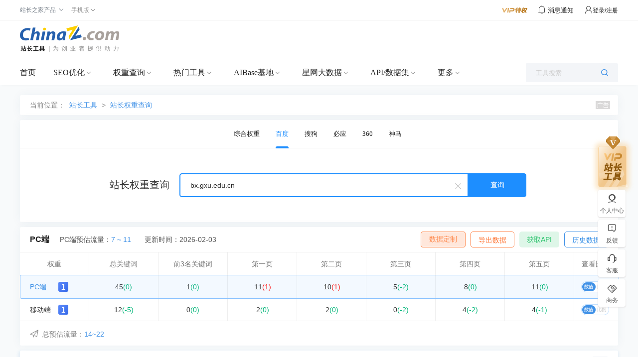

--- FILE ---
content_type: text/html; charset=utf-8
request_url: https://mrank.chinaz.com/bx.gxu.edu.cn/3
body_size: 4821
content:

<!DOCTYPE html>
<html lang="zh-CN">
<head>
    <meta charset="utf-8">
    <meta name="viewport" content="width=device-width, initial-scale=1.0, maximum-scale=1.0, user-scalable=no">
    <meta name="apple-mobile-web-app-capable" content="yes" />
    <meta name="apple-mobile-web-app-status-bar-style" content="black" />
    <meta name="format-detection" content="telphone=no, email=no" />
        <meta name="applicable-device" content="mobile">
        <link rel="canonical" href="https://rank.chinaz.com/bx.gxu.edu.cn">
    <title>“bx.gxu.edu.cn”百度PC权重查询 - 站长工具</title>
    <meta name="keywords" content="“bx.gxu.edu.cn”百度权重情况" />
    <meta name="description" content="站长工具百度PC权重查询页面，提供查询“bx.gxu.edu.cn”的百度权重和相关关键字排名。" />
    <link rel="stylesheet" href="//csstools.chinaz.com/common/boot3.3.7/css/bootstrap.min.css" />
    <link rel="stylesheet" href="//csstools.chinaz.com/common/wap/iconfont/iconfont.css" />
    <link rel="stylesheet" href="//csstools.chinaz.com/common/wap/normalize.css" />
    <link rel="stylesheet" href="//csstools.chinaz.com/common/wap/t-common.css?v=20250312122450" />
    <link rel="stylesheet" href="//csstools.chinaz.com/tools/wap/css/t-rankstyle.css?v=20250312122450" />
    <script src="//csstools.chinaz.com/common/js/mobiletopcpage.js?v=20250312122450"></script>
    <script src="//csstools.chinaz.com/common/js/jquery.min.js"></script>
    <script src="//csstools.chinaz.com/common/boot3.3.7/js/bootstrap.min.js"></script>
    <script src="//csstools.chinaz.com/common/wap/t-common.js?v=20250312122450"></script>
    <script src="//csstools.chinaz.com/tools/wap/function/prototype.js?v=20250312122450"></script>
    <script src="//csstools.chinaz.com/tools/wap/function/global.js?v=20250312122450"></script>
    <script src="//csstools.chinaz.com/tools/wap/function/rank.js?v=20250312122450"></script>
    <link href="//csstools.chinaz.com/common/swiper/swiper.min.css" rel="stylesheet" />
    <script src="//csstools.chinaz.com/common/swiper/swiper.min.js"></script>
    <script src="//csstools.chinaz.com/stat/wap.js?v=20250312122450"></script>
    <script class="CLASS42bc4e2f_b826_11e9_9ed0_18dbf2568723" src="https://a2put.chinaz.com/propagate.js"></script>
</head>
<body>
    <!--页面头部-->
    <nav class="tw-navbar" id="top">
        <div class="tw-navcont">
            <div class="tw-navtxt clearfix">
                <a href="//mtool.chinaz.com/" class="btn pull-left tw-nav-l"><span class="iconfont icon-home"></span></a>
                <div class="tw-navtitle">百度PC权重</div>
                <a href="javascript:" class="btn pull-right tw-nav-r js-menu"><span class="iconfont icon-list1"></span></a>
            </div>
        </div>
    </nav>
    <!--权重导航栏-->
    <div class="navbarwarp">
        <div id="tw-subnavbar">
            <ul class="swiper-wrapper">
                <li class="swiper-slide"><a href="/all/bx.gxu.edu.cn/" rel="/all/">权重综合</a></li>
                <li class="swiper-slide on"><a href="/bx.gxu.edu.cn/" rel="/">百度PC</a></li>
                <li class="swiper-slide"><a href="/baidumobile/bx.gxu.edu.cn/" rel="/baidumobile/">百度移动</a></li>
                <li class="swiper-slide"><a href="/sopc/bx.gxu.edu.cn/" rel="/sopc/">360PC</a></li>
                <li class="swiper-slide"><a href="/somobile/bx.gxu.edu.cn/" rel="/somobile/">360移动</a></li>
                <li class="swiper-slide"><a href="/smrank/bx.gxu.edu.cn/" rel="/smrank/">神马</a></li>
                <li class="swiper-slide"><a href="/sogoupc/bx.gxu.edu.cn/" rel="/sogoupc/">搜狗PC</a></li>
                <li class="swiper-slide"><a href="/sogoumobile/bx.gxu.edu.cn/" rel="/sogoumobile/">搜狗移动</a></li>
                <li class="swiper-slide"><a href="/bing/bx.gxu.edu.cn/" rel="/bing/">必应</a></li>
            </ul>
        </div>
    </div>
    <script>
        var type = '1';
        type = parseInt(type);
        var subNavIndex = type == 0 ? 0 : type - 1;
        $(".swiper-wrapper li").removeClass("on");
        $(".swiper-wrapper li:eq(" + type + ")").addClass("on");
    </script>
    <!--搜索框-->
    <div class="discover r-discover bor-b1s">
        <form method="post" id="rank-form">
            <div class="input-group">
                <a href="javascript:" class="dis-clear ndorp"><span class="iconfont icon-wrong">&nbsp;</span></a>
                <input type="text" class="form-control tw-input-list" placeholder="请输入域名" data-toggle="collapse" value="bx.gxu.edu.cn" data-type="inputbox_urls">
                <div class="input-txtlist collapse" id="suffix-floor">
                    <ul class="list-group dorecord-list"></ul>
                    <div class="mb10 clearhis"><button type="button" class="btn btn-primary btn-xs z-fl" data-type="inputbox_urls">清除记录</button> <a href="javascript:" class="chis-close">关闭</a> </div>
                </div>
                <span class="input-group-btn"><button class="btn dis-btn" type="submit">查询</button></span>
            </div>
        </form>
        <div class="z-tl mb0">
            <span id="errorinfo" class="c-red"></span>
        </div>
    </div>
    <!--左侧浮动导航栏-->
    <script src="//csstools.chinaz.com/tools/wap/function/sidenavbar.js?v=20250312122450"></script>
    <div class="bg10ck"></div>
    <div class="z-loding" style="display:none">
        <h4><img src="//csstools.chinaz.com/tools/images/public/spinner.gif">&nbsp; 正在请求数据,请稍候...</h4>
    </div>
    <!--内容页-->
    

<div class="rank-cont">
    <div class="r-itemWrap">
        <div class="riw-title clearfix">
            <strong class="pull-left">站长权重：百度PC <img src="//csstools.chinaz.com/tools/images/rankicons_v2/baidu1.png"></strong>
            <span class="pull-right"><a class="c-blue02" href="/history/baidupc/bx.gxu.edu.cn/">更新 2026-02-03</a></span>
        </div>
        <div class="row riw-main">
            <div class="col-xs-4 list">
                <strong class="str">1<i class="c-red">(0)</i></strong>
                <span class="spn">前3名</span>
            </div>
            <div class="col-xs-4 list">
                <strong class="str">45<i class="c-red">(0)</i></strong>
                <span class="spn">关键词数</span>
            </div>
            <div class="col-xs-4 list">
                <strong class="str">7~11IP</strong>
                <span class="spn">百度PC来路</span>
            </div>
        </div>
        <table class="table table-condensed riw-opage bor-b1s">
            <tbody>
                <tr class="bg-3f9 riwo-tit"><th>第1页</th><th>第2页</th><th>第3页</th><th>第4页</th><th>第5页</th></tr>
                <tr class="riwo-cont">
                    <td>
                        <div><a href="/bx.gxu.edu.cn/1" class="c-blue02">11</a></div>
                        <div class="c-green">+1</div>
                    </td>
                    <td>
                        <div><a href="/bx.gxu.edu.cn/2" class="c-blue02">10</a></div>
                        <div class="c-green">+1</div>
                    </td>
                    <td>
                        <div><a href="/bx.gxu.edu.cn/3" class="c-blue02">5</a></div>
                        <div class="c-red">-2</div>
                    </td>
                    <td>
                        <div><a href="/bx.gxu.edu.cn/4" class="c-blue02">8</a></div>
                        <div class="c-red">0</div>
                    </td>
                    <td>
                        <div><a href="/bx.gxu.edu.cn/5" class="c-blue02">11</a></div>
                        <div class="c-red">0</div>
                    </td>
                </tr>
            </tbody>
        </table>
        <a class="btn btn-block c-39" data-toggle="modal" data-target=".r-subdomin">查看100个子域名</a>
        <div class="modal fade r-subdomin">
            <div class="modal-dialog modal-sm">
                <div class="modal-content">
                    <div class="modal-header">
                        <a class="close" data-dismiss="modal"><span>&times;</span></a><div class="modal-title">全部子域名<span>100个</span></div>
                    </div>
                    <div class="modal-body">
                            <p><a href="/gxu.edu.cn/">gxu.edu.cn</a> (5)</p>
                            <p><a href="/www.gxu.edu.cn/">www.gxu.edu.cn</a> (3)</p>
                            <p><a href="/yjsc.gxu.edu.cn/">yjsc.gxu.edu.cn</a> (3)</p>
                            <p><a href="/zs.gxu.edu.cn/">zs.gxu.edu.cn</a> (2)</p>
                            <p><a href="/www.lib.gxu.edu.cn/">www.lib.gxu.edu.cn</a> (2)</p>
                            <p><a href="/lxy.gxu.edu.cn/">lxy.gxu.edu.cn</a> (2)</p>
                            <p><a href="/jwc.gxu.edu.cn/">jwc.gxu.edu.cn</a> (2)</p>
                            <p><a href="/bs.gxu.edu.cn/">bs.gxu.edu.cn</a> (2)</p>
                            <p><a href="/tmjz.gxu.edu.cn/">tmjz.gxu.edu.cn</a> (2)</p>
                            <p><a href="/nxy.gxu.edu.cn/">nxy.gxu.edu.cn</a> (2)</p>
                            <p><a href="/fxy.gxu.edu.cn/">fxy.gxu.edu.cn</a> (2)</p>
                            <p><a href="/yjsglxt.gxu.edu.cn/">yjsglxt.gxu.edu.cn</a> (2)</p>
                            <p><a href="/prof.gxu.edu.cn/">prof.gxu.edu.cn</a> (2)</p>
                            <p><a href="/cjxy.gxu.edu.cn/">cjxy.gxu.edu.cn</a> (1)</p>
                            <p><a href="/hxhgxy.gxu.edu.cn/">hxhgxy.gxu.edu.cn</a> (1)</p>
                            <p><a href="/lst.gxu.edu.cn/">lst.gxu.edu.cn</a> (1)</p>
                            <p><a href="/me.gxu.edu.cn/">me.gxu.edu.cn</a> (1)</p>
                            <p><a href="/net.gxu.edu.cn/">net.gxu.edu.cn</a> (1)</p>
                            <p><a href="/dqgc.gxu.edu.cn/">dqgc.gxu.edu.cn</a> (1)</p>
                            <p><a href="/news.gxu.edu.cn/">news.gxu.edu.cn</a> (1)</p>
                            <p><a href="/dky.gxu.edu.cn/">dky.gxu.edu.cn</a> (1)</p>
                            <p><a href="/wxy.gxu.edu.cn/">wxy.gxu.edu.cn</a> (1)</p>
                            <p><a href="/sef.gxu.edu.cn/">sef.gxu.edu.cn</a> (1)</p>
                            <p><a href="/jyy.gxu.edu.cn/">jyy.gxu.edu.cn</a> (1)</p>
                            <p><a href="/xingjian.gxu.edu.cn/">xingjian.gxu.edu.cn</a> (1)</p>
                            <p><a href="/my.gxu.edu.cn/">my.gxu.edu.cn</a> (1)</p>
                            <p><a href="/fls.gxu.edu.cn/">fls.gxu.edu.cn</a> (1)</p>
                            <p><a href="/bsdt.gxu.edu.cn/">bsdt.gxu.edu.cn</a> (1)</p>
                            <p><a href="/ma.gxu.edu.cn/">ma.gxu.edu.cn</a> (1)</p>
                            <p><a href="/jwxt2018.gxu.edu.cn/">jwxt2018.gxu.edu.cn</a> (1)</p>
                            <p><a href="/med.gxu.edu.cn/">med.gxu.edu.cn</a> (1)</p>
                            <p><a href="/dwxwgk.gxu.edu.cn/">dwxwgk.gxu.edu.cn</a> (1)</p>
                            <p><a href="/gxulif.gxu.edu.cn/">gxulif.gxu.edu.cn</a> (1)</p>
                            <p><a href="/scei.gxu.edu.cn/">scei.gxu.edu.cn</a> (1)</p>
                            <p><a href="/xwcb.gxu.edu.cn/">xwcb.gxu.edu.cn</a> (1)</p>
                            <p><a href="/vslab.gxu.edu.cn/">vslab.gxu.edu.cn</a> (1)</p>
                            <p><a href="/yjsxt.gxu.edu.cn/">yjsxt.gxu.edu.cn</a> (1)</p>
                            <p><a href="/cwc.gxu.edu.cn/">cwc.gxu.edu.cn</a> (1)</p>
                            <p><a href="/jxjypt.gxu.edu.cn/">jxjypt.gxu.edu.cn</a> (1)</p>
                            <p><a href="/kjc.gxu.edu.cn/">kjc.gxu.edu.cn</a> (1)</p>
                            <p><a href="/gjxy.gxu.edu.cn/">gjxy.gxu.edu.cn</a> (1)</p>
                            <p><a href="/ggxy.gxu.edu.cn/">ggxy.gxu.edu.cn</a> (1)</p>
                            <p><a href="/mi.gxu.edu.cn/">mi.gxu.edu.cn</a> (1)</p>
                            <p><a href="/zc.gxu.edu.cn/">zc.gxu.edu.cn</a> (1)</p>
                            <p><a href="/jwjc.gxu.edu.cn/">jwjc.gxu.edu.cn</a> (1)</p>
                            <p><a href="/gxuxg.gxu.edu.cn/">gxuxg.gxu.edu.cn</a> (1)</p>
                            <p><a href="/rlzyc.gxu.edu.cn/">rlzyc.gxu.edu.cn</a> (1)</p>
                            <p><a href="/sklcusa.gxu.edu.cn/">sklcusa.gxu.edu.cn</a> (1)</p>
                            <p><a href="/yfzx.gxu.edu.cn/">yfzx.gxu.edu.cn</a> (1)</p>
                            <p><a href="/ca.gxu.edu.cn/">ca.gxu.edu.cn</a> (1)</p>
                            <p><a href="/zyhjcl.gxu.edu.cn/">zyhjcl.gxu.edu.cn</a> (1)</p>
                            <p><a href="/mail.gxu.edu.cn/">mail.gxu.edu.cn</a> (1)</p>
                            <p><a href="/rsc.gxu.edu.cn/">rsc.gxu.edu.cn</a> (1)</p>
                            <p><a href="/tmjz-en.gxu.edu.cn/">tmjz-en.gxu.edu.cn</a> (1)</p>
                            <p><a href="/zyrz.gxu.edu.cn/">zyrz.gxu.edu.cn</a> (1)</p>
                            <p><a href="/gxpt.gxu.edu.cn/">gxpt.gxu.edu.cn</a> (1)</p>
                            <p><a href="/tyxy.gxu.edu.cn/">tyxy.gxu.edu.cn</a> (1)</p>
                            <p><a href="/vpn.gxu.edu.cn/">vpn.gxu.edu.cn</a> (1)</p>
                            <p><a href="/xtw.gxu.edu.cn/">xtw.gxu.edu.cn</a> (1)</p>
                            <p><a href="/bx.gxu.edu.cn/">bx.gxu.edu.cn</a> (1)</p>
                            <p><a href="/mail.st.gxu.edu.cn/">mail.st.gxu.edu.cn</a> (1)</p>
                            <p><a href="/bwc.gxu.edu.cn/">bwc.gxu.edu.cn</a> (1)</p>
                            <p><a href="/physics.gxu.edu.cn/">physics.gxu.edu.cn</a> (1)</p>
                            <p><a href="/sklfmcs.gxu.edu.cn/">sklfmcs.gxu.edu.cn</a> (1)</p>
                            <p><a href="/xdpx.gxu.edu.cn/">xdpx.gxu.edu.cn</a> (1)</p>
                            <p><a href="/yx.gxuxg.gxu.edu.cn/">yx.gxuxg.gxu.edu.cn</a> (1)</p>
                            <p><a href="/shj.gxu.edu.cn/">shj.gxu.edu.cn</a> (1)</p>
                            <p><a href="/sysbc.gxu.edu.cn/">sysbc.gxu.edu.cn</a> (1)</p>
                            <p><a href="/tzb.gxu.edu.cn/">tzb.gxu.edu.cn</a> (1)</p>
                            <p><a href="/xbbj.gxu.edu.cn/">xbbj.gxu.edu.cn</a> (1)</p>
                            <p><a href="/gjtsjc.gxu.edu.cn/">gjtsjc.gxu.edu.cn</a> (1)</p>
                            <p><a href="/wjxt.gxu.edu.cn/">wjxt.gxu.edu.cn</a> (1)</p>
                            <p><a href="/dag.gxu.edu.cn/">dag.gxu.edu.cn</a> (1)</p>
                            <p><a href="/konggu.gxu.edu.cn/">konggu.gxu.edu.cn</a> (1)</p>
                            <p><a href="/lab.ccie.gxu.edu.cn/">lab.ccie.gxu.edu.cn</a> (1)</p>
                            <p><a href="/archbridge.gxu.edu.cn/">archbridge.gxu.edu.cn</a> (1)</p>
                            <p><a href="/art.gxu.edu.cn/">art.gxu.edu.cn</a> (1)</p>
                            <p><a href="/gjjl.gxu.edu.cn/">gjjl.gxu.edu.cn</a> (1)</p>
                            <p><a href="/jgdw.gxu.edu.cn/">jgdw.gxu.edu.cn</a> (1)</p>
                            <p><a href="/rszp.gxu.edu.cn/">rszp.gxu.edu.cn</a> (1)</p>
                            <p><a href="/englishme.gxu.edu.cn/">englishme.gxu.edu.cn</a> (1)</p>
                            <p><a href="/ghjjc.gxu.edu.cn/">ghjjc.gxu.edu.cn</a> (1)</p>
                            <p><a href="/hpc.gxu.edu.cn/">hpc.gxu.edu.cn</a> (1)</p>
                            <p><a href="/ipr.gxu.edu.cn/">ipr.gxu.edu.cn</a> (1)</p>
                            <p><a href="/xiaoban.gxu.edu.cn/">xiaoban.gxu.edu.cn</a> (1)</p>
                            <p><a href="/xyy.gxu.edu.cn/">xyy.gxu.edu.cn</a> (1)</p>
                            <p><a href="/cwjf.gxu.edu.cn/">cwjf.gxu.edu.cn</a> (1)</p>
                            <p><a href="/fasys.gxu.edu.cn/">fasys.gxu.edu.cn</a> (1)</p>
                            <p><a href="/jjh.gxu.edu.cn/">jjh.gxu.edu.cn</a> (1)</p>
                            <p><a href="/oj.gxu.edu.cn/">oj.gxu.edu.cn</a> (1)</p>
                            <p><a href="/acip.gxu.edu.cn/">acip.gxu.edu.cn</a> (1)</p>
                            <p><a href="/bslab.gxu.edu.cn/">bslab.gxu.edu.cn</a> (1)</p>
                            <p><a href="/gxamc.gxu.edu.cn/">gxamc.gxu.edu.cn</a> (1)</p>
                            <p><a href="/gxcmr.gxu.edu.cn/">gxcmr.gxu.edu.cn</a> (1)</p>
                            <p><a href="/ipso.gxu.edu.cn/">ipso.gxu.edu.cn</a> (1)</p>
                            <p><a href="/jjcgw.gxu.edu.cn/">jjcgw.gxu.edu.cn</a> (1)</p>
                            <p><a href="/kyxt.gxu.edu.cn/">kyxt.gxu.edu.cn</a> (1)</p>
                            <p><a href="/lipe.gxu.edu.cn/">lipe.gxu.edu.cn</a> (1)</p>
                            <p><a href="/lxylab.gxu.edu.cn/">lxylab.gxu.edu.cn</a> (1)</p>
                            <p><a href="/sjy.gxu.edu.cn/">sjy.gxu.edu.cn</a> (1)</p>
                    </div>
                </div>
            </div>
        </div>
    </div>
    <div class="bg10ck"></div>
    <script>propagate('s1748982067539500', getCurrentScript())</script>
    <div class="bg10ck"></div>
    <div class="rkres-itemWrap">
        <div class="rkres-title"><span>分析结果</span></div>
        <div class="danc-cilist clearfix">
            <table class="table table-hover">
                <thead>
                    <tr>
                        <th width="40%" class="text-left">关键词</th>
                        <th width="20%">热度</th>
                        <th width="15%">预估流量</th>
                        <th width="25%" class="z-tc">排名</th>
                    </tr>
                </thead>
                <tbody id="bdpckwsort">
                            <tr>
                                <td class="tit">
                                    <a href="https://data.chinaz.com/keyword/analysis/gzkge21cn登录系统"><span>gzkge21cn登录系统</span></a>
                                </td>
                                <td>45</td>
                                <td>&lt;5</td>
                                <td class="z-tc">
                                    <a href="https://www.baidu.com/s?wd=gzkge21cn登录系统&rn=10&pn=0#1" target="_blank" rel="nofollow noopener noreferrer">第22</a>
                                    
                                </td>
                            </tr>
                            <tr>
                                <td class="tit">
                                    <a href="https://data.chinaz.com/keyword/analysis/校园网登录"><span>校园网登录</span></a>
                                </td>
                                <td>360</td>
                                <td>&lt;5</td>
                                <td class="z-tc">
                                    <a href="https://www.baidu.com/s?wd=校园网登录&rn=10&pn=0#1" target="_blank" rel="nofollow noopener noreferrer">第26</a>
                                    
                                </td>
                            </tr>
                            <tr>
                                <td class="tit">
                                    <a href="https://data.chinaz.com/keyword/analysis/广西大学大型仪器设备共享平台"><span>广西大学大型仪器设备共享平台</span></a>
                                </td>
                                <td>405</td>
                                <td>&lt;5</td>
                                <td class="z-tc">
                                    <a href="https://www.baidu.com/s?wd=广西大学大型仪器设备共享平台&rn=10&pn=0#1" target="_blank" rel="nofollow noopener noreferrer">第26</a>
                                    
                                </td>
                            </tr>
                            <tr>
                                <td class="tit">
                                    <a href="https://data.chinaz.com/keyword/analysis/广西大学大型仪器"><span>广西大学大型仪器</span></a>
                                </td>
                                <td>45</td>
                                <td>&lt;5</td>
                                <td class="z-tc">
                                    <a href="https://www.baidu.com/s?wd=广西大学大型仪器&rn=10&pn=0#1" target="_blank" rel="nofollow noopener noreferrer">第27</a>
                                    
                                </td>
                            </tr>
                            <tr>
                                <td class="tit">
                                    <a href="https://data.chinaz.com/keyword/analysis/网登录"><span>网登录</span></a>
                                </td>
                                <td>45</td>
                                <td>&lt;5</td>
                                <td class="z-tc">
                                    <a href="https://www.baidu.com/s?wd=网登录&rn=10&pn=0#1" target="_blank" rel="nofollow noopener noreferrer">第28</a>
                                    
                                </td>
                            </tr>
                        <tr id="loading" style="display:none;"><td colspan="4" style="text-align:center;"><img src="//csstools.chinaz.com/tools/images/public/spinner.gif" />正在加载...</td></tr>
                </tbody>
            </table>
        </div>
    </div>
    <div class="bg10ck"></div>
    <!--底部广告-->
    <script>propagate('s1748982022260307', getCurrentScript())</script>
</div>
        <script type="text/javascript">
            var catalogName;
            var host = $(".tw-input-list").val();
            var secretkey = 'PQ1xv0XVB4MRIaKxgoGmi08x9ForEnSERtjaD6gYgeM=';
            var pageNum = '3';
            var settings = { action: "GetEngineKeyword", type: 'BaiduPcDay', pageIndex: 1, pageNum: pageNum, totalPages: 0, isScroll: true };
        </script>
        <script src="//csstools.chinaz.com/tools/wap/function/scrollload.js?v=20250312122450"></script>





    <!--工具简介-->
    <div class="bg10"></div>
    <div class="tool-intro">
        <div class="mb10"><span class="c-blue">工具简介</span></div>
        <p>站长权重查询，基于大数据，准确查询网站的关键词排名及预估流量。结合AI算法，站长工具提供网站的综合评级，帮助SEO优化人员深入了解网站优化情况。各项结果仅供作为分析网站的参考数据。</p>
    </div>
    <!--页面底部-->
    <div class="navbar navbar-default" id="tw-ftwrap">
        <div class="clearfix">
            <a href="/" class="gbrand"><img src="//csstools.chinaz.com/tools/wap/img/mlogo/mrank.gif"></a>
            <div class="tw-ftlink"><a href="http://rank.chinaz.com/">电脑端</a><span>丨</span><a href="javascript:" id="fotTopId">回顶部</a></div>
        </div>
    </div>
    <div class="floatwrap" id="wTopId"><a href="javascript:" class="floatop" id="goTopBtn" title="返回顶部"><span class="iconfont icon-top1 fz24"></span></a></div>
    <a href="//mtool.chinaz.com/othertools/" style="display:none"></a>
    <script>
        $(".z-loding").hide();
    </script>
</body>
</html>



--- FILE ---
content_type: text/html; charset=utf-8
request_url: https://rank.chinaz.com/ajaxseo.aspx?t=getrank&callback=jQuery111309112070959230203_1770108048978&host=bx.gxu.edu.cn&secretkey=U3lc06M02BZ9uas2QYjyTBxvoZoQk3iXUvHLdy|FqV5YGFT1737WxM5XUDpJDOUe&k=2194c22628a00369d5f06fb75aec40ed&dskey=773102811371159991177384759523&_=1770108048979
body_size: 475
content:
jQuery111309112070959230203_1770108048978({"StateCode":1,"Message":"成功","Result":[{"rank":1,"uvmin":"7","uvmax":"11","cur":{"kw":45,"top3":1,"p1":11,"p2":10,"p3":5,"p4":8,"p5":11},"lst":{"kw":45,"top3":1,"p1":10,"p2":9,"p3":7,"p4":8,"p5":11},"r":"0","rt3":"0","r1":"10","r2":"11.11","r3":"-28.57","r4":"0","r5":"0"},{"rank":1,"uvmin":"7","uvmax":"11","cur":{"kw":12,"top3":0,"p1":2,"p2":2,"p3":0,"p4":4,"p5":4},"lst":{"kw":17,"top3":0,"p1":2,"p2":2,"p3":2,"p4":6,"p5":5},"r":"-29.41","rt3":"0","r1":"0","r2":"0","r3":"-100","r4":"-33.33","r5":"-20"}],"Total":0,"TotalPages":0})

--- FILE ---
content_type: image/svg+xml
request_url: https://csstools.chinaz.com/tools/images/searchStyle/%E7%9F%A5%E8%AF%86%E5%9B%BE%E8%B0%B1.svg
body_size: 1262
content:
<svg width="34" height="34" viewBox="0 0 34 34" fill="none" xmlns="http://www.w3.org/2000/svg">
<path d="M0 5C0 2.23858 2.23858 0 5 0H29C31.7614 0 34 2.23858 34 5V29C34 31.7614 31.7614 34 29 34H5C2.23858 34 0 31.7614 0 29V5Z" fill="#F3F5FA"/>
<path d="M8.33866 6.1958L16.2446 7.22715C16.7695 7.29596 17.3011 7.29596 17.8259 7.22715C21.8135 6.6086 24.2192 6.26503 25.7319 6.12721C26.0202 6.09488 26.3121 6.1244 26.588 6.21378C26.864 6.30316 27.1178 6.45036 27.3324 6.64556C27.547 6.84076 27.7175 7.07947 27.8326 7.34577C27.9477 7.61208 28.0046 7.89986 27.9997 8.18992V24.2076C28.005 24.6995 27.835 25.1773 27.5201 25.5552C27.2052 25.9332 26.766 26.1867 26.2812 26.2703L17.9631 27.7824C17.3288 27.9199 16.6725 27.9199 16.0382 27.7824L7.72011 26.2703C7.24077 26.1751 6.80859 25.9184 6.49571 25.543C6.18283 25.1676 6.0082 24.6962 6.00097 24.2076V8.2585C5.99175 7.96093 6.04828 7.66498 6.16652 7.39175C6.28476 7.11852 6.46181 6.87473 6.68504 6.67775C6.90828 6.48077 7.17222 6.33545 7.45804 6.25215C7.74387 6.16884 8.04455 6.1496 8.33866 6.1958ZM12.6006 10.5955H12.1884C11.3706 10.6038 10.5885 10.9324 10.0102 11.5107C9.43185 12.0891 9.10328 12.8711 9.09503 13.689V13.9639C9.10806 14.8532 9.46713 15.7024 10.096 16.3313C10.7249 16.9602 11.5741 17.3193 12.4634 17.3323C12.8401 17.337 13.214 17.2668 13.5634 17.1259L15.1447 19.5322C14.8419 19.9416 14.6457 20.4198 14.5736 20.9239C14.5015 21.428 14.5559 21.942 14.7319 22.4199C14.8555 22.7305 15.0412 23.0126 15.2776 23.249C15.5141 23.4854 15.7962 23.6711 16.1068 23.7948C16.5159 23.9824 16.9652 24.0656 17.4144 24.0366C17.8635 24.0077 18.2985 23.8677 18.6802 23.6291C19.0618 23.3906 19.3783 23.061 19.6011 22.6699C19.8239 22.2788 19.946 21.8385 19.9566 21.3885C19.9566 20.9757 19.888 20.77 19.888 20.495L22.2943 18.5015C22.6216 18.6358 22.9718 18.7059 23.3256 18.7079C23.672 18.7052 24.0119 18.6138 24.3129 18.4425C24.6139 18.2711 24.8661 18.0256 25.0453 17.7292C25.2246 17.4328 25.3249 17.0954 25.3368 16.7493C25.3487 16.4031 25.2718 16.0597 25.1133 15.7517C24.931 15.3971 24.6423 15.1084 24.2877 14.9261C23.9803 14.7632 23.6359 14.6827 23.2882 14.6925C22.9404 14.7024 22.6011 14.8021 22.3034 14.9821C22.0056 15.1621 21.7596 15.4162 21.5893 15.7195C21.4189 16.0229 21.3301 16.3652 21.3315 16.7131C21.3203 16.9217 21.3434 17.1307 21.4001 17.3317L18.9938 19.3252C18.5128 18.9211 17.9035 18.7017 17.2753 18.7066C16.9933 18.6849 16.7102 18.7319 16.4504 18.8438L14.869 16.4375C15.4919 15.7919 15.8374 14.9283 15.8318 14.0312C15.8533 13.5914 15.786 13.1518 15.6338 12.7386C15.4817 12.3254 15.2479 11.947 14.9463 11.6262C14.6447 11.3053 14.2815 11.0485 13.8785 10.8711C13.4755 10.6937 13.0409 10.5993 12.6006 10.5936V10.5955Z" fill="#9EA2AC"/>
</svg>
